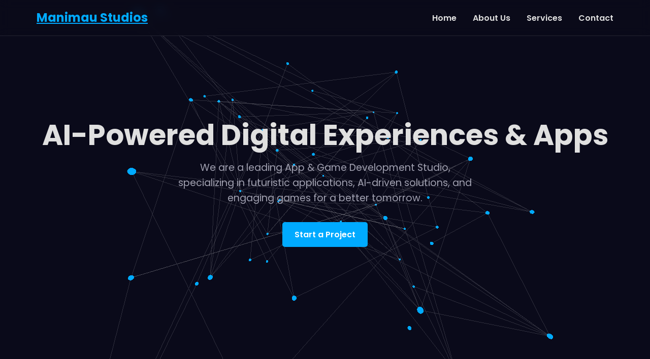

--- FILE ---
content_type: text/html; charset=utf-8
request_url: https://manimaustudios.com/
body_size: 4598
content:
<!DOCTYPE html>
<html lang="en">
<head>
    <meta charset="UTF-8" />
    <meta name="viewport" content="width=device-width, initial-scale=1" />
    <title>Manimau Studios - AI, Apps & Digital Experiences</title>

    <!-- SEO Meta Tags -->
    <meta name="description" content="Manimau Studios is Singapore's premier app and game development studio specializing in AI-powered digital experiences, mobile apps, and immersive games." />
    <meta name="keywords" content="App Development, Game Studio, AI Solutions, Mobile Apps, Singapore, Digital Experiences, AI-Powered Apps, Game Development Studio" />
    <meta name="author" content="Manimau Studios" />
    <link rel="canonical" href="https://www.manimau.com/" />

    <!-- Open Graph / Facebook -->
    <meta property="og:type" content="website" />
    <meta property="og:title" content="Manimau Studios - AI, Apps & Digital Experiences" />
    <meta property="og:description" content="Singapore's leading app and game studio crafting AI-powered digital experiences and engaging games for all ages." />
    <meta property="og:url" content="https://www.manimau.com/" />
    <!-- Replace with your own image URL -->
    <meta property="og:image" content="https://www.manimau.com/og-image.jpg" />

    <!-- Twitter Card -->
    <meta name="twitter:card" content="summary_large_image" />
    <meta name="twitter:title" content="Manimau Studios - AI, Apps & Digital Experiences" />
    <meta name="twitter:description" content="Singapore's premier app and game development studio specializing in AI-powered solutions and engaging games." />
    <meta name="twitter:image" content="https://www.manimau.com/twitter-image.jpg" />
    <meta name="twitter:site" content="@ManimauStudios" />

    <!-- Fonts and Styles -->
    <link href="https://fonts.googleapis.com/css2?family=Poppins:wght@300;400;600;700&display=swap" rel="stylesheet" />
    <style>
        :root {
            --primary-color: #00aaff;
            --background-color: #0a0a1a;
            --surface-color: #1a1a2e;
            --text-color: #e0e0e0;
            --text-secondary-color: #a0a0b0;
            --font-family: 'Poppins', sans-serif;
        }

        * {
            margin: 0;
            padding: 0;
            box-sizing: border-box;
        }

        html {
            scroll-behavior: smooth;
        }

        body {
            font-family: var(--font-family);
            background-color: var(--background-color);
            color: var(--text-color);
            line-height: 1.6;
        }

        #canvas-container {
            position: fixed;
            top: 0;
            left: 0;
            width: 100%;
            height: 100%;
            z-index: -1;
        }

        .container {
            max-width: 1100px;
            margin: auto;
            padding: 0 20px;
        }

        /* Header & Navbar */
        .main-header {
            position: fixed;
            top: 0;
            left: 0;
            width: 100%;
            z-index: 10;
            background: rgba(10, 10, 26, 0.8);
            backdrop-filter: blur(10px);
            padding: 1rem 0;
            border-bottom: 1px solid rgba(255, 255, 255, 0.1);
        }

        .navbar {
            display: flex;
            justify-content: space-between;
            align-items: center;
            max-width: 1200px;
            margin: auto;
            padding: 0 2rem;
        }

        .logo {
            font-size: 1.5rem;
            font-weight: 700;
            color: var(--primary-color);
        }

        .nav-links {
            list-style: none;
            display: flex;
        }

        .nav-links li {
            margin-left: 2rem;
        }

        .nav-links a {
            color: var(--text-color);
            text-decoration: none;
            font-weight: 600;
            transition: color 0.3s ease;
        }

        .nav-links a:hover {
            color: var(--primary-color);
        }

        /* Hero Section */
        .hero-section {
            height: 100vh;
            display: flex;
            align-items: center;
            justify-content: center;
            text-align: center;
            padding: 0 2rem;
        }

        .hero-content h1 {
            font-size: 3.5rem;
            font-weight: 700;
            margin-bottom: 1rem;
            line-height: 1.2;
        }

        .hero-content p {
            font-size: 1.2rem;
            color: var(--text-secondary-color);
            max-width: 600px;
            margin: 0 auto 2rem auto;
        }

        .cta-button {
            display: inline-block;
            background: var(--primary-color);
            color: #fff;
            padding: 12px 24px;
            border-radius: 5px;
            text-decoration: none;
            font-weight: 600;
            transition: transform 0.3s ease, background 0.3s ease;
            border: none;
            cursor: pointer;
            font-family: var(--font-family);
        }

        .cta-button:hover {
            transform: translateY(-3px);
            background: #0099e6;
        }

        /* Content Sections */
        .content-section {
            padding: 6rem 0;
            position: relative;
            background: transparent;
        }

        .content-section h2 {
            text-align: center;
            font-size: 2.5rem;
            margin-bottom: 3rem;
            color: var(--primary-color);
        }

        /* About Section */
        .about-content {
            text-align: center;
            max-width: 800px;
            margin: auto;
        }

        .about-text h3 {
            font-size: 1.8rem;
            margin-bottom: 1rem;
        }

        .about-text p {
            color: var(--text-secondary-color);
            font-size: 1.1rem;
        }

        /* Services Section */
        .services-grid {
            display: grid;
            grid-template-columns: repeat(auto-fit, minmax(280px, 1fr));
            gap: 2rem;
        }

        .service-card {
            background: var(--surface-color);
            padding: 2.5rem 2rem;
            border-radius: 10px;
            text-align: center;
            border: 1px solid rgba(255, 255, 255, 0.1);
            transition: transform 0.3s ease, box-shadow 0.3s ease;
        }

        .service-card:hover {
            transform: translateY(-10px);
            box-shadow: 0 10px 20px rgba(0, 170, 255, 0.1);
        }

        .service-icon {
            font-size: 3rem;
            margin-bottom: 1rem;
        }

        .service-card h3 {
            font-size: 1.5rem;
            margin-bottom: 1rem;
            color: var(--primary-color);
        }

        .service-card p {
            color: var(--text-secondary-color);
        }

        /* Contact Section */
        .contact-container {
            display: flex;
            gap: 3rem;
            background: var(--surface-color);
            padding: 3rem;
            border-radius: 10px;
            border: 1px solid rgba(255, 255, 255, 0.1);
        }

        .contact-form {
            flex: 2;
            display: flex;
            flex-direction: column;
        }

        .contact-info {
            flex: 1;
        }

        .contact-form input,
        .contact-form textarea {
            width: 100%;
            padding: 1rem;
            margin-bottom: 1rem;
            border-radius: 5px;
            border: 1px solid #444;
            background: #0a0a1a;
            color: var(--text-color);
            font-family: var(--font-family);
        }

        .contact-info h3 {
            font-size: 1.5rem;
            color: var(--primary-color);
            margin-bottom: 1rem;
        }

        .contact-info p {
            color: var(--text-secondary-color);
            margin-bottom: 0.5rem;
        }

        /* Footer */
        .main-footer {
            text-align: center;
            padding: 2rem;
            margin-top: 4rem;
            border-top: 1px solid rgba(255, 255, 255, 0.1);
            color: var(--text-secondary-color);
        }

        /* Responsive */
        @media (max-width: 768px) {
            .navbar {
                flex-direction: column;
            }

            .nav-links {
                margin-top: 1rem;
                padding: 0;
            }
            
            .nav-links li {
                margin: 0 0.75rem;
            }

            .hero-content h1 {
                font-size: 2.5rem;
            }

            .services-grid {
                grid-template-columns: 1fr;
            }

            .contact-container {
                flex-direction: column;
            }
        }
    </style>

    <!-- Structured Data JSON-LD -->
  
    <script type="application/ld+json">
    {
      "@context": "https://schema.org",
      "@type": "WebSite",
      "url": "https://www.manimau.com/",
      "name": "Manimau Studios",
      "potentialAction": {
        "@type": "SearchAction",
        "target": "https://www.manimau.com/?s={search_term_string}",
        "query-input": "required name=search_term_string"
      }
    }
    </script>
</head>
<body>

    <div id="canvas-container"></div>

    <header class="main-header">
        <nav class="navbar" role="navigation" aria-label="Primary Navigation">
            <a href="#hero" class="logo">Manimau Studios</a>
            <ul class="nav-links">
                <li><a href="#hero">Home</a></li>
                <li><a href="#about">About Us</a></li>
                <li><a href="#services">Services</a></li>
                <li><a href="#contact">Contact</a></li>
            </ul>
        </nav>
    </header>

    <main>
        <section id="hero" class="hero-section">
            <div class="hero-content">
                <h1>AI-Powered Digital Experiences & Apps</h1>
                <p>We are a leading App & Game Development Studio, specializing in futuristic applications, AI-driven solutions, and engaging games for a better tomorrow.</p>
                <a href="#contact" class="cta-button">Start a Project</a>
            </div>
        </section>

        <section id="about" class="content-section">
            <div class="container">
                <h2>About Us</h2>
                <div class="about-content">
                    <div class="about-text">
                        <h3>Singapore's Premier App & Game Studio</h3>
                        <p>We are Singapore's young and dynamic app development and game studio. Our passion is to build engaging, fun games for all ages and develop the futuristic apps that will shape our world. We thrive on innovation and excellence.</p>
                    </div>
                </div>
            </div>
        </section>

        <section id="services" class="content-section">
            <div class="container">
            <h2>What We Do</h2>
            <div class="services-grid" style="grid-template-columns: repeat(4, 1fr);">
                <div class="service-card" style="padding: 1.5rem;">
                <div class="service-icon" style="font-size: 2rem;">📱</div>
                <h3 style="font-size: 1.2rem;">App Development</h3>
                <p style="font-size: 0.9rem;">We specialize in building sleek, high-performance mobile and web applications for a better tomorrow.</p>
                </div>
                <div class="service-card" style="padding: 1.5rem;">
                <div class="service-icon" style="font-size: 2rem;">🧠</div>
                <h3 style="font-size: 1.2rem;">AI & Research</h3>
                <p style="font-size: 0.9rem;">We build intelligent, AI-powered solutions. From research and data analysis to automation, we leverage AI to give your products a competitive edge.</p>
                </div>
                <div class="service-card" style="padding: 1.5rem;">
                <div class="service-icon" style="font-size: 2rem;">🎮</div>
                <h3 style="font-size: 1.2rem;">Game Studio</h3>
                <p style="font-size: 0.9rem;">Our studio is dedicated to creating fun, engaging, and immersive games for players of all ages.</p>
                </div>
                <div class="service-card" style="padding: 1.5rem;">
                <div class="service-icon" style="font-size: 2rem;">📢</div>
                <h3 style="font-size: 1.2rem;">App Advertising</h3>
                <p style="font-size: 0.9rem;">We help you promote your applications effectively through strategic App Store advertising to reach a wider audience.</p>
                </div>
            </div>
            </div>
        </section>

        <section id="contact" class="content-section">
            <div class="container">
                <h2>Contact Us</h2>
                <div class="contact-container">
                    <form class="contact-form" method="post" action="/contact-submit">
                        <input type="text" name="name" placeholder="Full Name" required aria-label="Full Name" />
                        <input type="email" name="email" placeholder="Email Address" required aria-label="Email Address" />
                        <textarea name="message" placeholder="Leave us a few words..." rows="5" required aria-label="Message"></textarea>
                        <button type="submit" class="cta-button">Submit Message</button>
                    </form>
                    <div class="contact-info">
                        <h3>Reach Us</h3>
                        <p><strong>Manimau Studios Pte Ltd.</strong></p>
                        <p>1 Kaki Bukit Road 1, #02-44</p>
                        <p>Singapore, 415934</p>
                    </div>
                </div>
            </div>
        </section>
    </main>

    <footer class="main-footer">
        <p>&copy; 2025 Manimau Studios. All Rights Reserved.</p>
    </footer>

    <script src="https://cdnjs.cloudflare.com/ajax/libs/three.js/r128/three.min.js"></script>
    <script>
        // Ensure ThreeJS is loaded before running this script
        if (typeof THREE === 'undefined') {
            console.error('Three.js has not been loaded. Make sure to include it before this script.');
        } else {
            // Scene Setup
            const scene = new THREE.Scene();
            const container = document.getElementById('canvas-container');

            // Camera
            const camera = new THREE.PerspectiveCamera(75, container.offsetWidth / container.offsetHeight, 0.1, 1000);
            camera.position.z = 25;

            // Renderer
            const renderer = new THREE.WebGLRenderer({ alpha: true });
            renderer.setSize(container.offsetWidth, container.offsetHeight);
            renderer.setPixelRatio(Math.min(window.devicePixelRatio, 2));
            container.appendChild(renderer.domElement);

            // Neural Network Objects
            const network = new THREE.Group();
            scene.add(network);

            const nodeGeometry = new THREE.SphereGeometry(0.15, 16, 8);
            const nodeMaterial = new THREE.MeshBasicMaterial({ color: 0x00aaff });
            const nodes = [];
            const numNodes = 50;

            for (let i = 0; i < numNodes; i++) {
                const node = new THREE.Mesh(nodeGeometry, nodeMaterial);
                const [x, y, z] = Array(3).fill().map(() => THREE.MathUtils.randFloatSpread(30));
                node.position.set(x, y, z);
                nodes.push(node);
                network.add(node);
            }

            const lineMaterial = new THREE.LineBasicMaterial({
                color: 0xffffff,
                transparent: true,
                opacity: 0.15
            });
            const linesGeometry = new THREE.BufferGeometry();
            const linePositions = [];
            
            for (let i = 0; i < numNodes * 2; i++) {
                const startNode = nodes[Math.floor(Math.random() * nodes.length)];
                const endNode = nodes[Math.floor(Math.random() * nodes.length)];
                linePositions.push(...startNode.position.toArray(), ...endNode.position.toArray());
            }

            linesGeometry.setAttribute('position', new THREE.Float32BufferAttribute(linePositions, 3));
            const lines = new THREE.LineSegments(linesGeometry, lineMaterial);
            network.add(lines);

            // Mouse Interactivity
            let mouseX = 0;
            let mouseY = 0;

            document.addEventListener('mousemove', (event) => {
                mouseX = (event.clientX / window.innerWidth) * 2 - 1;
                mouseY = -(event.clientY / window.innerHeight) * 2 + 1;
            });

            // Pop-up Animation on Keypress
            const createPopupAnimation = (type) => {
                const popupGeometry = new THREE.BoxGeometry(1, 1, 1);
                const popupMaterial = new THREE.MeshBasicMaterial({ color: type === 'transaction' ? 0x00ff00 : type === 'advertising' ? 0xffa500 : 0xff0000 });
                const popup = new THREE.Mesh(popupGeometry, popupMaterial);

                popup.position.set(
                    THREE.MathUtils.randFloatSpread(20),
                    THREE.MathUtils.randFloatSpread(20),
                    THREE.MathUtils.randFloatSpread(20)
                );

                scene.add(popup);

                // Animate the popup
                const popupAnimation = () => {
                    if (popup.material.opacity <= 0) {
                        scene.remove(popup);
                    } else {
                        popup.scale.x += 0.1;
                        popup.scale.y += 0.1;
                        popup.scale.z += 0.1;

                        popup.material.opacity -= 0.02;
                        requestAnimationFrame(popupAnimation);
                    }
                };

                popup.material.transparent = true;
                popup.material.opacity = 1;
                popupAnimation();
            };

            document.addEventListener('keydown', (event) => {
                if (event.key === 't') {
                    createPopupAnimation('transaction');
                } else if (event.key === 'a') {
                    createPopupAnimation('advertising');
                } else if (event.key === 'm') {
                    createPopupAnimation('media');
                }
            });

            // Animation Loop
            const clock = new THREE.Clock();
            const animate = () => {
                requestAnimationFrame(animate);

                const elapsedTime = clock.getElapsedTime();

                // Animate the network
                network.rotation.y = elapsedTime * 0.1;
                
                // Mouse follow
                network.rotation.x += (mouseY * 0.5 - network.rotation.x) * 0.05;
                network.rotation.y += (mouseX * 0.5 - network.rotation.y) * 0.05;

                renderer.render(scene, camera);
            };

            animate();

            // Responsive Resize
            window.addEventListener('resize', () => {
                camera.aspect = container.offsetWidth / container.offsetHeight;
                camera.updateProjectionMatrix();
                renderer.setSize(container.offsetWidth, container.offsetHeight);
                renderer.setPixelRatio(Math.min(window.devicePixelRatio, 2));
            });
        }
    </script>
</body>
</html>
